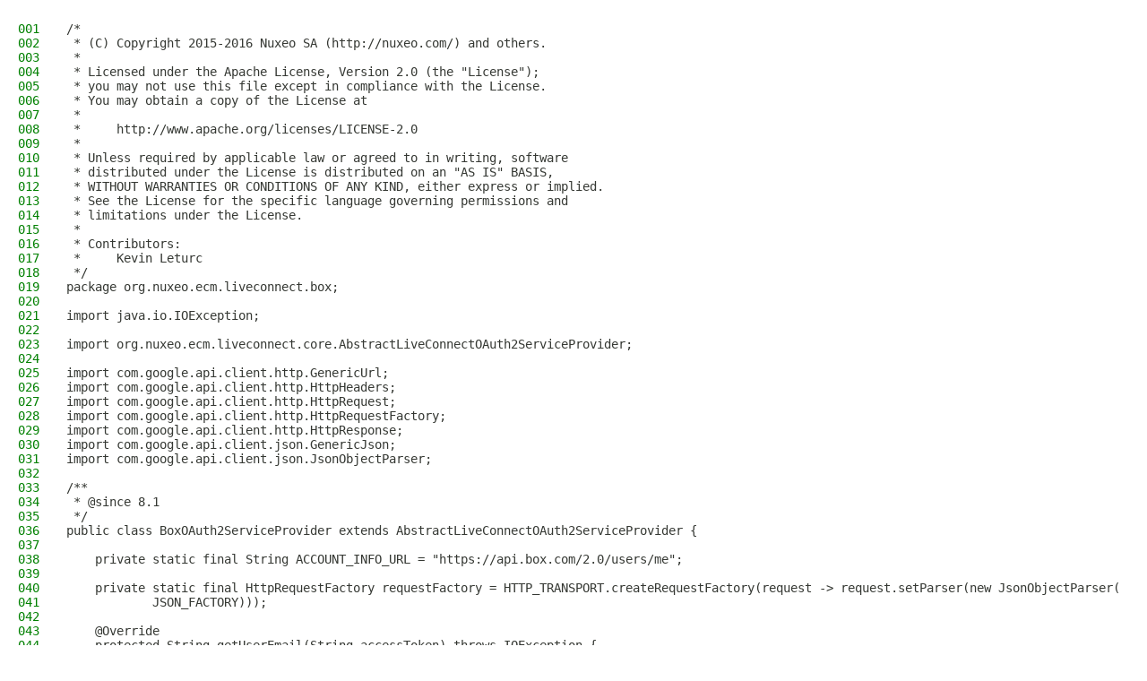

--- FILE ---
content_type: text/html
request_url: https://community.nuxeo.com/api/nuxeo/release-8.10/javadoc/src-html/org/nuxeo/ecm/liveconnect/box/BoxOAuth2ServiceProvider.html
body_size: 1458
content:
<!DOCTYPE HTML PUBLIC "-//W3C//DTD HTML 4.01 Transitional//EN" "http://www.w3.org/TR/html4/loose.dtd">
<html lang="en">
<head>
<title>Source code</title>
<link rel="stylesheet" type="text/css" href="../../../../../../stylesheet.css" title="Style">
</head>
<body>
<div class="sourceContainer">
<pre><span class="sourceLineNo">001</span>/*<a name="line.1"></a>
<span class="sourceLineNo">002</span> * (C) Copyright 2015-2016 Nuxeo SA (http://nuxeo.com/) and others.<a name="line.2"></a>
<span class="sourceLineNo">003</span> *<a name="line.3"></a>
<span class="sourceLineNo">004</span> * Licensed under the Apache License, Version 2.0 (the "License");<a name="line.4"></a>
<span class="sourceLineNo">005</span> * you may not use this file except in compliance with the License.<a name="line.5"></a>
<span class="sourceLineNo">006</span> * You may obtain a copy of the License at<a name="line.6"></a>
<span class="sourceLineNo">007</span> *<a name="line.7"></a>
<span class="sourceLineNo">008</span> *     http://www.apache.org/licenses/LICENSE-2.0<a name="line.8"></a>
<span class="sourceLineNo">009</span> *<a name="line.9"></a>
<span class="sourceLineNo">010</span> * Unless required by applicable law or agreed to in writing, software<a name="line.10"></a>
<span class="sourceLineNo">011</span> * distributed under the License is distributed on an "AS IS" BASIS,<a name="line.11"></a>
<span class="sourceLineNo">012</span> * WITHOUT WARRANTIES OR CONDITIONS OF ANY KIND, either express or implied.<a name="line.12"></a>
<span class="sourceLineNo">013</span> * See the License for the specific language governing permissions and<a name="line.13"></a>
<span class="sourceLineNo">014</span> * limitations under the License.<a name="line.14"></a>
<span class="sourceLineNo">015</span> *<a name="line.15"></a>
<span class="sourceLineNo">016</span> * Contributors:<a name="line.16"></a>
<span class="sourceLineNo">017</span> *     Kevin Leturc<a name="line.17"></a>
<span class="sourceLineNo">018</span> */<a name="line.18"></a>
<span class="sourceLineNo">019</span>package org.nuxeo.ecm.liveconnect.box;<a name="line.19"></a>
<span class="sourceLineNo">020</span><a name="line.20"></a>
<span class="sourceLineNo">021</span>import java.io.IOException;<a name="line.21"></a>
<span class="sourceLineNo">022</span><a name="line.22"></a>
<span class="sourceLineNo">023</span>import org.nuxeo.ecm.liveconnect.core.AbstractLiveConnectOAuth2ServiceProvider;<a name="line.23"></a>
<span class="sourceLineNo">024</span><a name="line.24"></a>
<span class="sourceLineNo">025</span>import com.google.api.client.http.GenericUrl;<a name="line.25"></a>
<span class="sourceLineNo">026</span>import com.google.api.client.http.HttpHeaders;<a name="line.26"></a>
<span class="sourceLineNo">027</span>import com.google.api.client.http.HttpRequest;<a name="line.27"></a>
<span class="sourceLineNo">028</span>import com.google.api.client.http.HttpRequestFactory;<a name="line.28"></a>
<span class="sourceLineNo">029</span>import com.google.api.client.http.HttpResponse;<a name="line.29"></a>
<span class="sourceLineNo">030</span>import com.google.api.client.json.GenericJson;<a name="line.30"></a>
<span class="sourceLineNo">031</span>import com.google.api.client.json.JsonObjectParser;<a name="line.31"></a>
<span class="sourceLineNo">032</span><a name="line.32"></a>
<span class="sourceLineNo">033</span>/**<a name="line.33"></a>
<span class="sourceLineNo">034</span> * @since 8.1<a name="line.34"></a>
<span class="sourceLineNo">035</span> */<a name="line.35"></a>
<span class="sourceLineNo">036</span>public class BoxOAuth2ServiceProvider extends AbstractLiveConnectOAuth2ServiceProvider {<a name="line.36"></a>
<span class="sourceLineNo">037</span><a name="line.37"></a>
<span class="sourceLineNo">038</span>    private static final String ACCOUNT_INFO_URL = "https://api.box.com/2.0/users/me";<a name="line.38"></a>
<span class="sourceLineNo">039</span><a name="line.39"></a>
<span class="sourceLineNo">040</span>    private static final HttpRequestFactory requestFactory = HTTP_TRANSPORT.createRequestFactory(request -&gt; request.setParser(new JsonObjectParser(<a name="line.40"></a>
<span class="sourceLineNo">041</span>            JSON_FACTORY)));<a name="line.41"></a>
<span class="sourceLineNo">042</span><a name="line.42"></a>
<span class="sourceLineNo">043</span>    @Override<a name="line.43"></a>
<span class="sourceLineNo">044</span>    protected String getUserEmail(String accessToken) throws IOException {<a name="line.44"></a>
<span class="sourceLineNo">045</span>        HttpRequest request = requestFactory.buildGetRequest(new GenericUrl(ACCOUNT_INFO_URL));<a name="line.45"></a>
<span class="sourceLineNo">046</span>        request.setHeaders(new HttpHeaders().setAuthorization("Bearer " + accessToken));<a name="line.46"></a>
<span class="sourceLineNo">047</span><a name="line.47"></a>
<span class="sourceLineNo">048</span>        HttpResponse response = request.execute();<a name="line.48"></a>
<span class="sourceLineNo">049</span>        GenericJson json = response.parseAs(GenericJson.class);<a name="line.49"></a>
<span class="sourceLineNo">050</span>        return json.get("login").toString();<a name="line.50"></a>
<span class="sourceLineNo">051</span>    }<a name="line.51"></a>
<span class="sourceLineNo">052</span><a name="line.52"></a>
<span class="sourceLineNo">053</span>    protected HttpRequestFactory getRequestFactory() {<a name="line.53"></a>
<span class="sourceLineNo">054</span>        return requestFactory;<a name="line.54"></a>
<span class="sourceLineNo">055</span>    }<a name="line.55"></a>
<span class="sourceLineNo">056</span><a name="line.56"></a>
<span class="sourceLineNo">057</span>}<a name="line.57"></a>




























































</pre>
</div>
</body>
</html>
